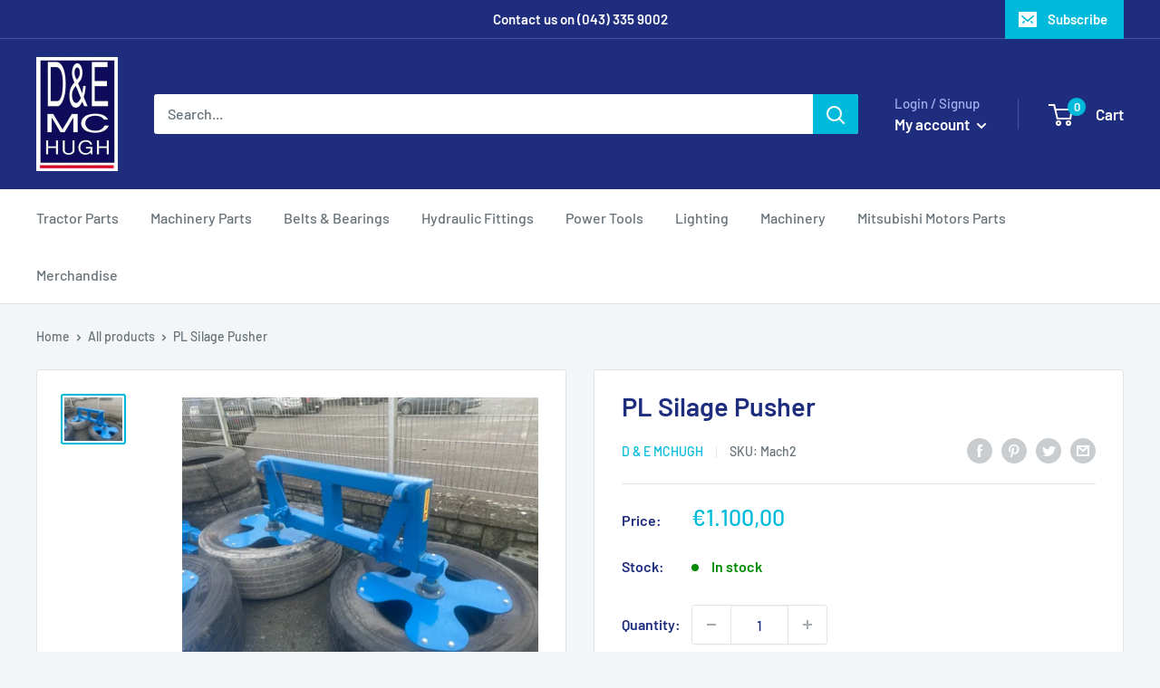

--- FILE ---
content_type: text/javascript
request_url: https://demchugh.ie/cdn/shop/t/5/assets/custom.js?v=102476495355921946141643638171
body_size: -550
content:
//# sourceMappingURL=/cdn/shop/t/5/assets/custom.js.map?v=102476495355921946141643638171
